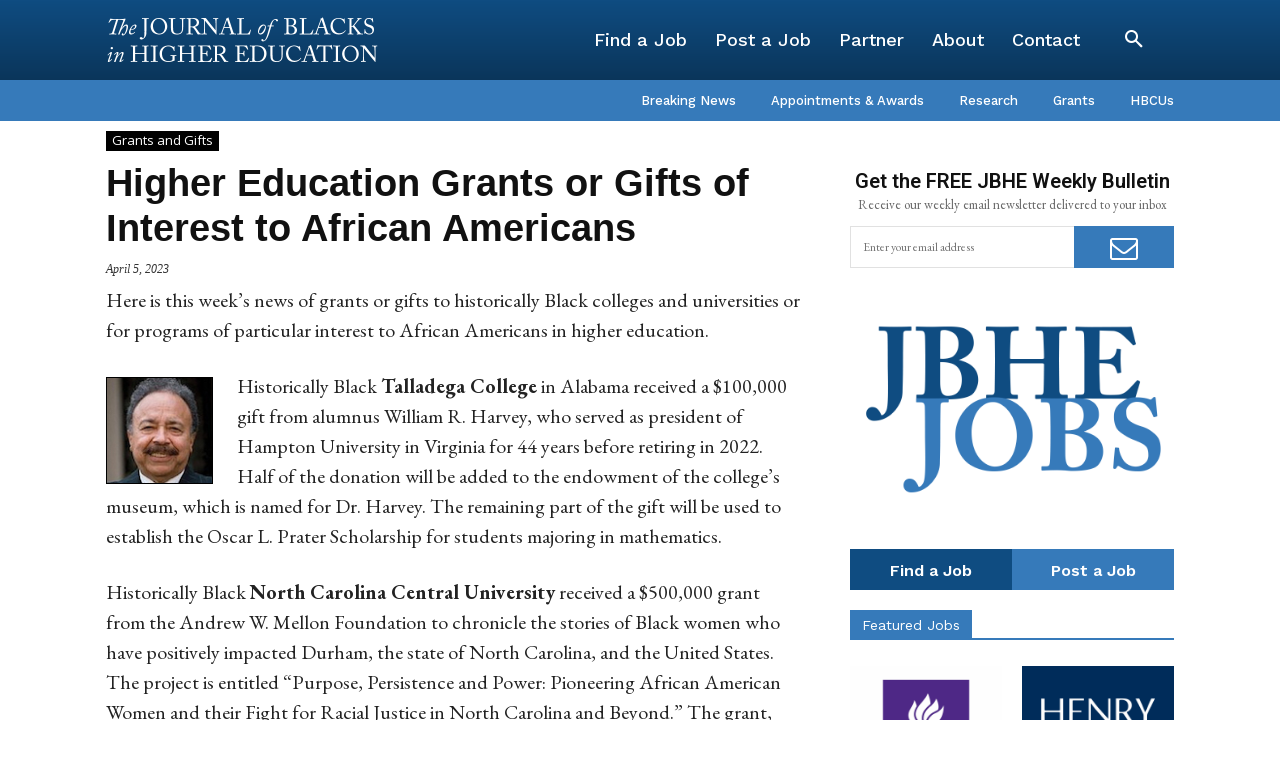

--- FILE ---
content_type: text/html; charset=utf-8
request_url: https://www.google.com/recaptcha/api2/aframe
body_size: 266
content:
<!DOCTYPE HTML><html><head><meta http-equiv="content-type" content="text/html; charset=UTF-8"></head><body><script nonce="GcfIzhcn9E-2Ng0zeBGykA">/** Anti-fraud and anti-abuse applications only. See google.com/recaptcha */ try{var clients={'sodar':'https://pagead2.googlesyndication.com/pagead/sodar?'};window.addEventListener("message",function(a){try{if(a.source===window.parent){var b=JSON.parse(a.data);var c=clients[b['id']];if(c){var d=document.createElement('img');d.src=c+b['params']+'&rc='+(localStorage.getItem("rc::a")?sessionStorage.getItem("rc::b"):"");window.document.body.appendChild(d);sessionStorage.setItem("rc::e",parseInt(sessionStorage.getItem("rc::e")||0)+1);localStorage.setItem("rc::h",'1769941813013');}}}catch(b){}});window.parent.postMessage("_grecaptcha_ready", "*");}catch(b){}</script></body></html>